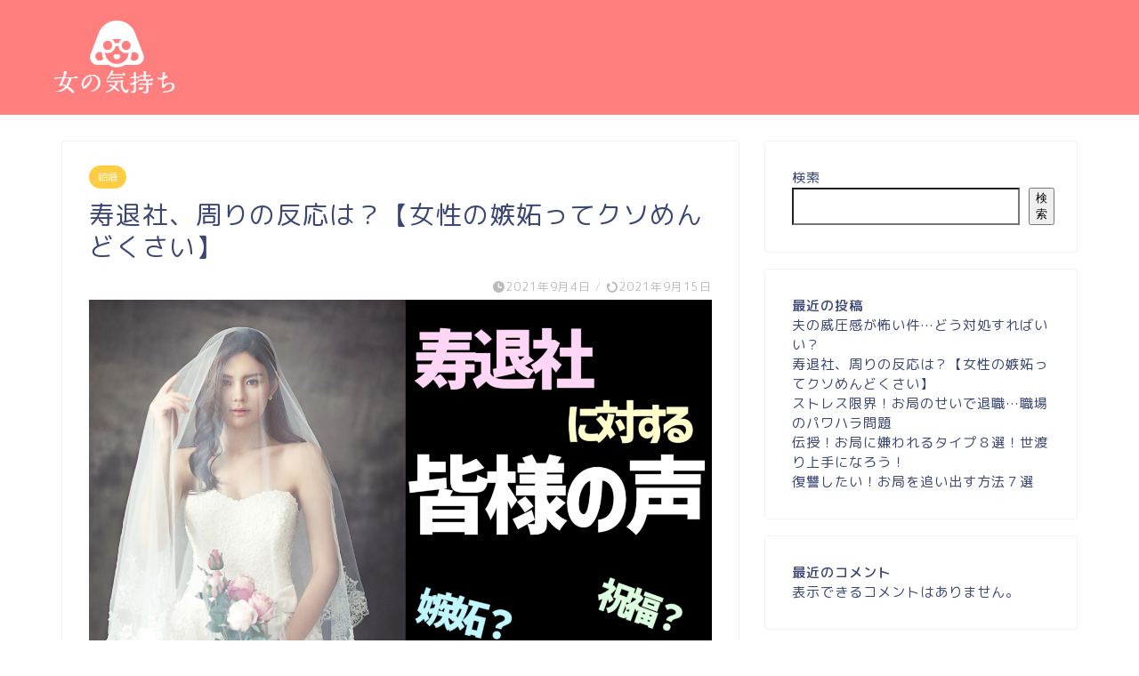

--- FILE ---
content_type: text/html; charset=UTF-8
request_url: https://ladies-mind.com/marriage-retire/
body_size: 19783
content:
<!DOCTYPE html>
<html lang="ja">
<head prefix="og: http://ogp.me/ns# fb: http://ogp.me/ns/fb# article: http://ogp.me/ns/article#">
<meta charset="utf-8">
<meta http-equiv="X-UA-Compatible" content="IE=edge">
<meta name="viewport" content="width=device-width, initial-scale=1">
<!-- ここからOGP -->
<meta property="og:type" content="blog">
<meta property="og:title" content="寿退社、周りの反応は？【女性の嫉妬ってクソめんどくさい】｜女の気持ち"> 
<meta property="og:url" content="https://ladies-mind.com/marriage-retire/"> 
<meta property="og:description" content="寿退社に対する周りの反応 寿退社の時、周りの反応がどうなるのか気になる… 性別・年齢によって反応はいろいろありそうね"> 
<meta property="og:image" content="https://ladies-mind.com/wp-content/uploads/寿退社、周りの反応は？【女性の嫉妬ってクソめんどくさい】.png">
<meta property="og:site_name" content="女の気持ち">
<meta property="fb:admins" content="">
<meta name="twitter:card" content="summary">
<!-- ここまでOGP --> 

<meta name="description" itemprop="description" content="寿退社に対する周りの反応 寿退社の時、周りの反応がどうなるのか気になる… 性別・年齢によって反応はいろいろありそうね" >
<meta name="keywords" itemprop="keywords" content="女性,寿退社,周りの反応,20代,30代,年齢,プレゼント" >

<title>寿退社、周りの反応は？【女性の嫉妬ってクソめんどくさい】｜女の気持ち</title>
<meta name='robots' content='max-image-preview:large' />
<link rel='dns-prefetch' href='//ajax.googleapis.com' />
<link rel='dns-prefetch' href='//cdnjs.cloudflare.com' />
<link rel='dns-prefetch' href='//use.fontawesome.com' />
<link rel="alternate" type="application/rss+xml" title="女の気持ち &raquo; フィード" href="https://ladies-mind.com/feed/" />
<link rel="alternate" type="application/rss+xml" title="女の気持ち &raquo; コメントフィード" href="https://ladies-mind.com/comments/feed/" />
<link rel="alternate" type="application/rss+xml" title="女の気持ち &raquo; 寿退社、周りの反応は？【女性の嫉妬ってクソめんどくさい】 のコメントのフィード" href="https://ladies-mind.com/marriage-retire/feed/" />
<link rel="alternate" title="oEmbed (JSON)" type="application/json+oembed" href="https://ladies-mind.com/wp-json/oembed/1.0/embed?url=https%3A%2F%2Fladies-mind.com%2Fmarriage-retire%2F" />
<link rel="alternate" title="oEmbed (XML)" type="text/xml+oembed" href="https://ladies-mind.com/wp-json/oembed/1.0/embed?url=https%3A%2F%2Fladies-mind.com%2Fmarriage-retire%2F&#038;format=xml" />
<style id='wp-img-auto-sizes-contain-inline-css' type='text/css'>
img:is([sizes=auto i],[sizes^="auto," i]){contain-intrinsic-size:3000px 1500px}
/*# sourceURL=wp-img-auto-sizes-contain-inline-css */
</style>
<style id='wp-emoji-styles-inline-css' type='text/css'>

	img.wp-smiley, img.emoji {
		display: inline !important;
		border: none !important;
		box-shadow: none !important;
		height: 1em !important;
		width: 1em !important;
		margin: 0 0.07em !important;
		vertical-align: -0.1em !important;
		background: none !important;
		padding: 0 !important;
	}
/*# sourceURL=wp-emoji-styles-inline-css */
</style>
<style id='wp-block-library-inline-css' type='text/css'>
:root{--wp-block-synced-color:#7a00df;--wp-block-synced-color--rgb:122,0,223;--wp-bound-block-color:var(--wp-block-synced-color);--wp-editor-canvas-background:#ddd;--wp-admin-theme-color:#007cba;--wp-admin-theme-color--rgb:0,124,186;--wp-admin-theme-color-darker-10:#006ba1;--wp-admin-theme-color-darker-10--rgb:0,107,160.5;--wp-admin-theme-color-darker-20:#005a87;--wp-admin-theme-color-darker-20--rgb:0,90,135;--wp-admin-border-width-focus:2px}@media (min-resolution:192dpi){:root{--wp-admin-border-width-focus:1.5px}}.wp-element-button{cursor:pointer}:root .has-very-light-gray-background-color{background-color:#eee}:root .has-very-dark-gray-background-color{background-color:#313131}:root .has-very-light-gray-color{color:#eee}:root .has-very-dark-gray-color{color:#313131}:root .has-vivid-green-cyan-to-vivid-cyan-blue-gradient-background{background:linear-gradient(135deg,#00d084,#0693e3)}:root .has-purple-crush-gradient-background{background:linear-gradient(135deg,#34e2e4,#4721fb 50%,#ab1dfe)}:root .has-hazy-dawn-gradient-background{background:linear-gradient(135deg,#faaca8,#dad0ec)}:root .has-subdued-olive-gradient-background{background:linear-gradient(135deg,#fafae1,#67a671)}:root .has-atomic-cream-gradient-background{background:linear-gradient(135deg,#fdd79a,#004a59)}:root .has-nightshade-gradient-background{background:linear-gradient(135deg,#330968,#31cdcf)}:root .has-midnight-gradient-background{background:linear-gradient(135deg,#020381,#2874fc)}:root{--wp--preset--font-size--normal:16px;--wp--preset--font-size--huge:42px}.has-regular-font-size{font-size:1em}.has-larger-font-size{font-size:2.625em}.has-normal-font-size{font-size:var(--wp--preset--font-size--normal)}.has-huge-font-size{font-size:var(--wp--preset--font-size--huge)}.has-text-align-center{text-align:center}.has-text-align-left{text-align:left}.has-text-align-right{text-align:right}.has-fit-text{white-space:nowrap!important}#end-resizable-editor-section{display:none}.aligncenter{clear:both}.items-justified-left{justify-content:flex-start}.items-justified-center{justify-content:center}.items-justified-right{justify-content:flex-end}.items-justified-space-between{justify-content:space-between}.screen-reader-text{border:0;clip-path:inset(50%);height:1px;margin:-1px;overflow:hidden;padding:0;position:absolute;width:1px;word-wrap:normal!important}.screen-reader-text:focus{background-color:#ddd;clip-path:none;color:#444;display:block;font-size:1em;height:auto;left:5px;line-height:normal;padding:15px 23px 14px;text-decoration:none;top:5px;width:auto;z-index:100000}html :where(.has-border-color){border-style:solid}html :where([style*=border-top-color]){border-top-style:solid}html :where([style*=border-right-color]){border-right-style:solid}html :where([style*=border-bottom-color]){border-bottom-style:solid}html :where([style*=border-left-color]){border-left-style:solid}html :where([style*=border-width]){border-style:solid}html :where([style*=border-top-width]){border-top-style:solid}html :where([style*=border-right-width]){border-right-style:solid}html :where([style*=border-bottom-width]){border-bottom-style:solid}html :where([style*=border-left-width]){border-left-style:solid}html :where(img[class*=wp-image-]){height:auto;max-width:100%}:where(figure){margin:0 0 1em}html :where(.is-position-sticky){--wp-admin--admin-bar--position-offset:var(--wp-admin--admin-bar--height,0px)}@media screen and (max-width:600px){html :where(.is-position-sticky){--wp-admin--admin-bar--position-offset:0px}}

/*# sourceURL=wp-block-library-inline-css */
</style><style id='wp-block-archives-inline-css' type='text/css'>
.wp-block-archives{box-sizing:border-box}.wp-block-archives-dropdown label{display:block}
/*# sourceURL=https://ladies-mind.com/wp-includes/blocks/archives/style.min.css */
</style>
<style id='wp-block-categories-inline-css' type='text/css'>
.wp-block-categories{box-sizing:border-box}.wp-block-categories.alignleft{margin-right:2em}.wp-block-categories.alignright{margin-left:2em}.wp-block-categories.wp-block-categories-dropdown.aligncenter{text-align:center}.wp-block-categories .wp-block-categories__label{display:block;width:100%}
/*# sourceURL=https://ladies-mind.com/wp-includes/blocks/categories/style.min.css */
</style>
<style id='wp-block-heading-inline-css' type='text/css'>
h1:where(.wp-block-heading).has-background,h2:where(.wp-block-heading).has-background,h3:where(.wp-block-heading).has-background,h4:where(.wp-block-heading).has-background,h5:where(.wp-block-heading).has-background,h6:where(.wp-block-heading).has-background{padding:1.25em 2.375em}h1.has-text-align-left[style*=writing-mode]:where([style*=vertical-lr]),h1.has-text-align-right[style*=writing-mode]:where([style*=vertical-rl]),h2.has-text-align-left[style*=writing-mode]:where([style*=vertical-lr]),h2.has-text-align-right[style*=writing-mode]:where([style*=vertical-rl]),h3.has-text-align-left[style*=writing-mode]:where([style*=vertical-lr]),h3.has-text-align-right[style*=writing-mode]:where([style*=vertical-rl]),h4.has-text-align-left[style*=writing-mode]:where([style*=vertical-lr]),h4.has-text-align-right[style*=writing-mode]:where([style*=vertical-rl]),h5.has-text-align-left[style*=writing-mode]:where([style*=vertical-lr]),h5.has-text-align-right[style*=writing-mode]:where([style*=vertical-rl]),h6.has-text-align-left[style*=writing-mode]:where([style*=vertical-lr]),h6.has-text-align-right[style*=writing-mode]:where([style*=vertical-rl]){rotate:180deg}
/*# sourceURL=https://ladies-mind.com/wp-includes/blocks/heading/style.min.css */
</style>
<style id='wp-block-latest-comments-inline-css' type='text/css'>
ol.wp-block-latest-comments{box-sizing:border-box;margin-left:0}:where(.wp-block-latest-comments:not([style*=line-height] .wp-block-latest-comments__comment)){line-height:1.1}:where(.wp-block-latest-comments:not([style*=line-height] .wp-block-latest-comments__comment-excerpt p)){line-height:1.8}.has-dates :where(.wp-block-latest-comments:not([style*=line-height])),.has-excerpts :where(.wp-block-latest-comments:not([style*=line-height])){line-height:1.5}.wp-block-latest-comments .wp-block-latest-comments{padding-left:0}.wp-block-latest-comments__comment{list-style:none;margin-bottom:1em}.has-avatars .wp-block-latest-comments__comment{list-style:none;min-height:2.25em}.has-avatars .wp-block-latest-comments__comment .wp-block-latest-comments__comment-excerpt,.has-avatars .wp-block-latest-comments__comment .wp-block-latest-comments__comment-meta{margin-left:3.25em}.wp-block-latest-comments__comment-excerpt p{font-size:.875em;margin:.36em 0 1.4em}.wp-block-latest-comments__comment-date{display:block;font-size:.75em}.wp-block-latest-comments .avatar,.wp-block-latest-comments__comment-avatar{border-radius:1.5em;display:block;float:left;height:2.5em;margin-right:.75em;width:2.5em}.wp-block-latest-comments[class*=-font-size] a,.wp-block-latest-comments[style*=font-size] a{font-size:inherit}
/*# sourceURL=https://ladies-mind.com/wp-includes/blocks/latest-comments/style.min.css */
</style>
<style id='wp-block-latest-posts-inline-css' type='text/css'>
.wp-block-latest-posts{box-sizing:border-box}.wp-block-latest-posts.alignleft{margin-right:2em}.wp-block-latest-posts.alignright{margin-left:2em}.wp-block-latest-posts.wp-block-latest-posts__list{list-style:none}.wp-block-latest-posts.wp-block-latest-posts__list li{clear:both;overflow-wrap:break-word}.wp-block-latest-posts.is-grid{display:flex;flex-wrap:wrap}.wp-block-latest-posts.is-grid li{margin:0 1.25em 1.25em 0;width:100%}@media (min-width:600px){.wp-block-latest-posts.columns-2 li{width:calc(50% - .625em)}.wp-block-latest-posts.columns-2 li:nth-child(2n){margin-right:0}.wp-block-latest-posts.columns-3 li{width:calc(33.33333% - .83333em)}.wp-block-latest-posts.columns-3 li:nth-child(3n){margin-right:0}.wp-block-latest-posts.columns-4 li{width:calc(25% - .9375em)}.wp-block-latest-posts.columns-4 li:nth-child(4n){margin-right:0}.wp-block-latest-posts.columns-5 li{width:calc(20% - 1em)}.wp-block-latest-posts.columns-5 li:nth-child(5n){margin-right:0}.wp-block-latest-posts.columns-6 li{width:calc(16.66667% - 1.04167em)}.wp-block-latest-posts.columns-6 li:nth-child(6n){margin-right:0}}:root :where(.wp-block-latest-posts.is-grid){padding:0}:root :where(.wp-block-latest-posts.wp-block-latest-posts__list){padding-left:0}.wp-block-latest-posts__post-author,.wp-block-latest-posts__post-date{display:block;font-size:.8125em}.wp-block-latest-posts__post-excerpt,.wp-block-latest-posts__post-full-content{margin-bottom:1em;margin-top:.5em}.wp-block-latest-posts__featured-image a{display:inline-block}.wp-block-latest-posts__featured-image img{height:auto;max-width:100%;width:auto}.wp-block-latest-posts__featured-image.alignleft{float:left;margin-right:1em}.wp-block-latest-posts__featured-image.alignright{float:right;margin-left:1em}.wp-block-latest-posts__featured-image.aligncenter{margin-bottom:1em;text-align:center}
/*# sourceURL=https://ladies-mind.com/wp-includes/blocks/latest-posts/style.min.css */
</style>
<style id='wp-block-search-inline-css' type='text/css'>
.wp-block-search__button{margin-left:10px;word-break:normal}.wp-block-search__button.has-icon{line-height:0}.wp-block-search__button svg{height:1.25em;min-height:24px;min-width:24px;width:1.25em;fill:currentColor;vertical-align:text-bottom}:where(.wp-block-search__button){border:1px solid #ccc;padding:6px 10px}.wp-block-search__inside-wrapper{display:flex;flex:auto;flex-wrap:nowrap;max-width:100%}.wp-block-search__label{width:100%}.wp-block-search.wp-block-search__button-only .wp-block-search__button{box-sizing:border-box;display:flex;flex-shrink:0;justify-content:center;margin-left:0;max-width:100%}.wp-block-search.wp-block-search__button-only .wp-block-search__inside-wrapper{min-width:0!important;transition-property:width}.wp-block-search.wp-block-search__button-only .wp-block-search__input{flex-basis:100%;transition-duration:.3s}.wp-block-search.wp-block-search__button-only.wp-block-search__searchfield-hidden,.wp-block-search.wp-block-search__button-only.wp-block-search__searchfield-hidden .wp-block-search__inside-wrapper{overflow:hidden}.wp-block-search.wp-block-search__button-only.wp-block-search__searchfield-hidden .wp-block-search__input{border-left-width:0!important;border-right-width:0!important;flex-basis:0;flex-grow:0;margin:0;min-width:0!important;padding-left:0!important;padding-right:0!important;width:0!important}:where(.wp-block-search__input){appearance:none;border:1px solid #949494;flex-grow:1;font-family:inherit;font-size:inherit;font-style:inherit;font-weight:inherit;letter-spacing:inherit;line-height:inherit;margin-left:0;margin-right:0;min-width:3rem;padding:8px;text-decoration:unset!important;text-transform:inherit}:where(.wp-block-search__button-inside .wp-block-search__inside-wrapper){background-color:#fff;border:1px solid #949494;box-sizing:border-box;padding:4px}:where(.wp-block-search__button-inside .wp-block-search__inside-wrapper) .wp-block-search__input{border:none;border-radius:0;padding:0 4px}:where(.wp-block-search__button-inside .wp-block-search__inside-wrapper) .wp-block-search__input:focus{outline:none}:where(.wp-block-search__button-inside .wp-block-search__inside-wrapper) :where(.wp-block-search__button){padding:4px 8px}.wp-block-search.aligncenter .wp-block-search__inside-wrapper{margin:auto}.wp-block[data-align=right] .wp-block-search.wp-block-search__button-only .wp-block-search__inside-wrapper{float:right}
/*# sourceURL=https://ladies-mind.com/wp-includes/blocks/search/style.min.css */
</style>
<style id='wp-block-group-inline-css' type='text/css'>
.wp-block-group{box-sizing:border-box}:where(.wp-block-group.wp-block-group-is-layout-constrained){position:relative}
/*# sourceURL=https://ladies-mind.com/wp-includes/blocks/group/style.min.css */
</style>
<style id='wp-block-paragraph-inline-css' type='text/css'>
.is-small-text{font-size:.875em}.is-regular-text{font-size:1em}.is-large-text{font-size:2.25em}.is-larger-text{font-size:3em}.has-drop-cap:not(:focus):first-letter{float:left;font-size:8.4em;font-style:normal;font-weight:100;line-height:.68;margin:.05em .1em 0 0;text-transform:uppercase}body.rtl .has-drop-cap:not(:focus):first-letter{float:none;margin-left:.1em}p.has-drop-cap.has-background{overflow:hidden}:root :where(p.has-background){padding:1.25em 2.375em}:where(p.has-text-color:not(.has-link-color)) a{color:inherit}p.has-text-align-left[style*="writing-mode:vertical-lr"],p.has-text-align-right[style*="writing-mode:vertical-rl"]{rotate:180deg}
/*# sourceURL=https://ladies-mind.com/wp-includes/blocks/paragraph/style.min.css */
</style>
<style id='global-styles-inline-css' type='text/css'>
:root{--wp--preset--aspect-ratio--square: 1;--wp--preset--aspect-ratio--4-3: 4/3;--wp--preset--aspect-ratio--3-4: 3/4;--wp--preset--aspect-ratio--3-2: 3/2;--wp--preset--aspect-ratio--2-3: 2/3;--wp--preset--aspect-ratio--16-9: 16/9;--wp--preset--aspect-ratio--9-16: 9/16;--wp--preset--color--black: #000000;--wp--preset--color--cyan-bluish-gray: #abb8c3;--wp--preset--color--white: #ffffff;--wp--preset--color--pale-pink: #f78da7;--wp--preset--color--vivid-red: #cf2e2e;--wp--preset--color--luminous-vivid-orange: #ff6900;--wp--preset--color--luminous-vivid-amber: #fcb900;--wp--preset--color--light-green-cyan: #7bdcb5;--wp--preset--color--vivid-green-cyan: #00d084;--wp--preset--color--pale-cyan-blue: #8ed1fc;--wp--preset--color--vivid-cyan-blue: #0693e3;--wp--preset--color--vivid-purple: #9b51e0;--wp--preset--gradient--vivid-cyan-blue-to-vivid-purple: linear-gradient(135deg,rgb(6,147,227) 0%,rgb(155,81,224) 100%);--wp--preset--gradient--light-green-cyan-to-vivid-green-cyan: linear-gradient(135deg,rgb(122,220,180) 0%,rgb(0,208,130) 100%);--wp--preset--gradient--luminous-vivid-amber-to-luminous-vivid-orange: linear-gradient(135deg,rgb(252,185,0) 0%,rgb(255,105,0) 100%);--wp--preset--gradient--luminous-vivid-orange-to-vivid-red: linear-gradient(135deg,rgb(255,105,0) 0%,rgb(207,46,46) 100%);--wp--preset--gradient--very-light-gray-to-cyan-bluish-gray: linear-gradient(135deg,rgb(238,238,238) 0%,rgb(169,184,195) 100%);--wp--preset--gradient--cool-to-warm-spectrum: linear-gradient(135deg,rgb(74,234,220) 0%,rgb(151,120,209) 20%,rgb(207,42,186) 40%,rgb(238,44,130) 60%,rgb(251,105,98) 80%,rgb(254,248,76) 100%);--wp--preset--gradient--blush-light-purple: linear-gradient(135deg,rgb(255,206,236) 0%,rgb(152,150,240) 100%);--wp--preset--gradient--blush-bordeaux: linear-gradient(135deg,rgb(254,205,165) 0%,rgb(254,45,45) 50%,rgb(107,0,62) 100%);--wp--preset--gradient--luminous-dusk: linear-gradient(135deg,rgb(255,203,112) 0%,rgb(199,81,192) 50%,rgb(65,88,208) 100%);--wp--preset--gradient--pale-ocean: linear-gradient(135deg,rgb(255,245,203) 0%,rgb(182,227,212) 50%,rgb(51,167,181) 100%);--wp--preset--gradient--electric-grass: linear-gradient(135deg,rgb(202,248,128) 0%,rgb(113,206,126) 100%);--wp--preset--gradient--midnight: linear-gradient(135deg,rgb(2,3,129) 0%,rgb(40,116,252) 100%);--wp--preset--font-size--small: 13px;--wp--preset--font-size--medium: 20px;--wp--preset--font-size--large: 36px;--wp--preset--font-size--x-large: 42px;--wp--preset--spacing--20: 0.44rem;--wp--preset--spacing--30: 0.67rem;--wp--preset--spacing--40: 1rem;--wp--preset--spacing--50: 1.5rem;--wp--preset--spacing--60: 2.25rem;--wp--preset--spacing--70: 3.38rem;--wp--preset--spacing--80: 5.06rem;--wp--preset--shadow--natural: 6px 6px 9px rgba(0, 0, 0, 0.2);--wp--preset--shadow--deep: 12px 12px 50px rgba(0, 0, 0, 0.4);--wp--preset--shadow--sharp: 6px 6px 0px rgba(0, 0, 0, 0.2);--wp--preset--shadow--outlined: 6px 6px 0px -3px rgb(255, 255, 255), 6px 6px rgb(0, 0, 0);--wp--preset--shadow--crisp: 6px 6px 0px rgb(0, 0, 0);}:where(.is-layout-flex){gap: 0.5em;}:where(.is-layout-grid){gap: 0.5em;}body .is-layout-flex{display: flex;}.is-layout-flex{flex-wrap: wrap;align-items: center;}.is-layout-flex > :is(*, div){margin: 0;}body .is-layout-grid{display: grid;}.is-layout-grid > :is(*, div){margin: 0;}:where(.wp-block-columns.is-layout-flex){gap: 2em;}:where(.wp-block-columns.is-layout-grid){gap: 2em;}:where(.wp-block-post-template.is-layout-flex){gap: 1.25em;}:where(.wp-block-post-template.is-layout-grid){gap: 1.25em;}.has-black-color{color: var(--wp--preset--color--black) !important;}.has-cyan-bluish-gray-color{color: var(--wp--preset--color--cyan-bluish-gray) !important;}.has-white-color{color: var(--wp--preset--color--white) !important;}.has-pale-pink-color{color: var(--wp--preset--color--pale-pink) !important;}.has-vivid-red-color{color: var(--wp--preset--color--vivid-red) !important;}.has-luminous-vivid-orange-color{color: var(--wp--preset--color--luminous-vivid-orange) !important;}.has-luminous-vivid-amber-color{color: var(--wp--preset--color--luminous-vivid-amber) !important;}.has-light-green-cyan-color{color: var(--wp--preset--color--light-green-cyan) !important;}.has-vivid-green-cyan-color{color: var(--wp--preset--color--vivid-green-cyan) !important;}.has-pale-cyan-blue-color{color: var(--wp--preset--color--pale-cyan-blue) !important;}.has-vivid-cyan-blue-color{color: var(--wp--preset--color--vivid-cyan-blue) !important;}.has-vivid-purple-color{color: var(--wp--preset--color--vivid-purple) !important;}.has-black-background-color{background-color: var(--wp--preset--color--black) !important;}.has-cyan-bluish-gray-background-color{background-color: var(--wp--preset--color--cyan-bluish-gray) !important;}.has-white-background-color{background-color: var(--wp--preset--color--white) !important;}.has-pale-pink-background-color{background-color: var(--wp--preset--color--pale-pink) !important;}.has-vivid-red-background-color{background-color: var(--wp--preset--color--vivid-red) !important;}.has-luminous-vivid-orange-background-color{background-color: var(--wp--preset--color--luminous-vivid-orange) !important;}.has-luminous-vivid-amber-background-color{background-color: var(--wp--preset--color--luminous-vivid-amber) !important;}.has-light-green-cyan-background-color{background-color: var(--wp--preset--color--light-green-cyan) !important;}.has-vivid-green-cyan-background-color{background-color: var(--wp--preset--color--vivid-green-cyan) !important;}.has-pale-cyan-blue-background-color{background-color: var(--wp--preset--color--pale-cyan-blue) !important;}.has-vivid-cyan-blue-background-color{background-color: var(--wp--preset--color--vivid-cyan-blue) !important;}.has-vivid-purple-background-color{background-color: var(--wp--preset--color--vivid-purple) !important;}.has-black-border-color{border-color: var(--wp--preset--color--black) !important;}.has-cyan-bluish-gray-border-color{border-color: var(--wp--preset--color--cyan-bluish-gray) !important;}.has-white-border-color{border-color: var(--wp--preset--color--white) !important;}.has-pale-pink-border-color{border-color: var(--wp--preset--color--pale-pink) !important;}.has-vivid-red-border-color{border-color: var(--wp--preset--color--vivid-red) !important;}.has-luminous-vivid-orange-border-color{border-color: var(--wp--preset--color--luminous-vivid-orange) !important;}.has-luminous-vivid-amber-border-color{border-color: var(--wp--preset--color--luminous-vivid-amber) !important;}.has-light-green-cyan-border-color{border-color: var(--wp--preset--color--light-green-cyan) !important;}.has-vivid-green-cyan-border-color{border-color: var(--wp--preset--color--vivid-green-cyan) !important;}.has-pale-cyan-blue-border-color{border-color: var(--wp--preset--color--pale-cyan-blue) !important;}.has-vivid-cyan-blue-border-color{border-color: var(--wp--preset--color--vivid-cyan-blue) !important;}.has-vivid-purple-border-color{border-color: var(--wp--preset--color--vivid-purple) !important;}.has-vivid-cyan-blue-to-vivid-purple-gradient-background{background: var(--wp--preset--gradient--vivid-cyan-blue-to-vivid-purple) !important;}.has-light-green-cyan-to-vivid-green-cyan-gradient-background{background: var(--wp--preset--gradient--light-green-cyan-to-vivid-green-cyan) !important;}.has-luminous-vivid-amber-to-luminous-vivid-orange-gradient-background{background: var(--wp--preset--gradient--luminous-vivid-amber-to-luminous-vivid-orange) !important;}.has-luminous-vivid-orange-to-vivid-red-gradient-background{background: var(--wp--preset--gradient--luminous-vivid-orange-to-vivid-red) !important;}.has-very-light-gray-to-cyan-bluish-gray-gradient-background{background: var(--wp--preset--gradient--very-light-gray-to-cyan-bluish-gray) !important;}.has-cool-to-warm-spectrum-gradient-background{background: var(--wp--preset--gradient--cool-to-warm-spectrum) !important;}.has-blush-light-purple-gradient-background{background: var(--wp--preset--gradient--blush-light-purple) !important;}.has-blush-bordeaux-gradient-background{background: var(--wp--preset--gradient--blush-bordeaux) !important;}.has-luminous-dusk-gradient-background{background: var(--wp--preset--gradient--luminous-dusk) !important;}.has-pale-ocean-gradient-background{background: var(--wp--preset--gradient--pale-ocean) !important;}.has-electric-grass-gradient-background{background: var(--wp--preset--gradient--electric-grass) !important;}.has-midnight-gradient-background{background: var(--wp--preset--gradient--midnight) !important;}.has-small-font-size{font-size: var(--wp--preset--font-size--small) !important;}.has-medium-font-size{font-size: var(--wp--preset--font-size--medium) !important;}.has-large-font-size{font-size: var(--wp--preset--font-size--large) !important;}.has-x-large-font-size{font-size: var(--wp--preset--font-size--x-large) !important;}
/*# sourceURL=global-styles-inline-css */
</style>

<style id='classic-theme-styles-inline-css' type='text/css'>
/*! This file is auto-generated */
.wp-block-button__link{color:#fff;background-color:#32373c;border-radius:9999px;box-shadow:none;text-decoration:none;padding:calc(.667em + 2px) calc(1.333em + 2px);font-size:1.125em}.wp-block-file__button{background:#32373c;color:#fff;text-decoration:none}
/*# sourceURL=/wp-includes/css/classic-themes.min.css */
</style>
<link rel='stylesheet' id='contact-form-7-css' href='https://ladies-mind.com/wp-content/plugins/contact-form-7/includes/css/styles.css?ver=5.4.2' type='text/css' media='all' />
<link rel='stylesheet' id='theme-style-css' href='https://ladies-mind.com/wp-content/themes/jin/style.css?ver=6.9' type='text/css' media='all' />
<link rel='stylesheet' id='fontawesome-style-css' href='https://use.fontawesome.com/releases/v5.6.3/css/all.css?ver=6.9' type='text/css' media='all' />
<link rel='stylesheet' id='swiper-style-css' href='https://cdnjs.cloudflare.com/ajax/libs/Swiper/4.0.7/css/swiper.min.css?ver=6.9' type='text/css' media='all' />
<link rel="https://api.w.org/" href="https://ladies-mind.com/wp-json/" /><link rel="alternate" title="JSON" type="application/json" href="https://ladies-mind.com/wp-json/wp/v2/posts/48" /><link rel="canonical" href="https://ladies-mind.com/marriage-retire/" />
<link rel='shortlink' href='https://ladies-mind.com/?p=48' />
	<style type="text/css">
		#wrapper{
							background-color: #fff;
				background-image: url();
					}
		.related-entry-headline-text span:before,
		#comment-title span:before,
		#reply-title span:before{
			background-color: #ff7f7f;
			border-color: #ff7f7f!important;
		}
		
		#breadcrumb:after,
		#page-top a{	
			background-color: #ff9191;
		}
				footer{
			background-color: #ff9191;
		}
		.footer-inner a,
		#copyright,
		#copyright-center{
			border-color: #fff!important;
			color: #fff!important;
		}
		#footer-widget-area
		{
			border-color: #fff!important;
		}
				.page-top-footer a{
			color: #ff9191!important;
		}
				#breadcrumb ul li,
		#breadcrumb ul li a{
			color: #ff9191!important;
		}
		
		body,
		a,
		a:link,
		a:visited,
		.my-profile,
		.widgettitle,
		.tabBtn-mag label{
			color: #3b4675;
		}
		a:hover{
			color: #008db7;
		}
						.widget_nav_menu ul > li > a:before,
		.widget_categories ul > li > a:before,
		.widget_pages ul > li > a:before,
		.widget_recent_entries ul > li > a:before,
		.widget_archive ul > li > a:before,
		.widget_archive form:after,
		.widget_categories form:after,
		.widget_nav_menu ul > li > ul.sub-menu > li > a:before,
		.widget_categories ul > li > .children > li > a:before,
		.widget_pages ul > li > .children > li > a:before,
		.widget_nav_menu ul > li > ul.sub-menu > li > ul.sub-menu li > a:before,
		.widget_categories ul > li > .children > li > .children li > a:before,
		.widget_pages ul > li > .children > li > .children li > a:before{
			color: #ff7f7f;
		}
		.widget_nav_menu ul .sub-menu .sub-menu li a:before{
			background-color: #3b4675!important;
		}
		footer .footer-widget,
		footer .footer-widget a,
		footer .footer-widget ul li,
		.footer-widget.widget_nav_menu ul > li > a:before,
		.footer-widget.widget_categories ul > li > a:before,
		.footer-widget.widget_recent_entries ul > li > a:before,
		.footer-widget.widget_pages ul > li > a:before,
		.footer-widget.widget_archive ul > li > a:before,
		footer .widget_tag_cloud .tagcloud a:before{
			color: #fff!important;
			border-color: #fff!important;
		}
		footer .footer-widget .widgettitle{
			color: #fff!important;
			border-color: #ffcd44!important;
		}
		footer .widget_nav_menu ul .children .children li a:before,
		footer .widget_categories ul .children .children li a:before,
		footer .widget_nav_menu ul .sub-menu .sub-menu li a:before{
			background-color: #fff!important;
		}
		#drawernav a:hover,
		.post-list-title,
		#prev-next p,
		#toc_container .toc_list li a{
			color: #3b4675!important;
		}
		
		#header-box{
			background-color: #ff7f7f;
		}
						@media (min-width: 768px) {
		#header-box .header-box10-bg:before,
		#header-box .header-box11-bg:before{
			border-radius: 2px;
		}
		}
										@media (min-width: 768px) {
			.top-image-meta{
				margin-top: calc(0px - 30px);
			}
		}
		@media (min-width: 1200px) {
			.top-image-meta{
				margin-top: calc(0px);
			}
		}
				.pickup-contents:before{
			background-color: #ff7f7f!important;
		}
		
		.main-image-text{
			color: #555;
		}
		.main-image-text-sub{
			color: #555;
		}
		
				@media (min-width: 481px) {
			#site-info{
				padding-top: 15px!important;
				padding-bottom: 15px!important;
			}
		}
		
		#site-info span a{
			color: #f4f4f4!important;
		}
		
				#headmenu .headsns .line a svg{
			fill: #f4f4f4!important;
		}
		#headmenu .headsns a,
		#headmenu{
			color: #f4f4f4!important;
			border-color:#f4f4f4!important;
		}
						.profile-follow .line-sns a svg{
			fill: #ff7f7f!important;
		}
		.profile-follow .line-sns a:hover svg{
			fill: #ffcd44!important;
		}
		.profile-follow a{
			color: #ff7f7f!important;
			border-color:#ff7f7f!important;
		}
		.profile-follow a:hover,
		#headmenu .headsns a:hover{
			color:#ffcd44!important;
			border-color:#ffcd44!important;
		}
				.search-box:hover{
			color:#ffcd44!important;
			border-color:#ffcd44!important;
		}
				#header #headmenu .headsns .line a:hover svg{
			fill:#ffcd44!important;
		}
		.cps-icon-bar,
		#navtoggle:checked + .sp-menu-open .cps-icon-bar{
			background-color: #f4f4f4;
		}
		#nav-container{
			background-color: #fff;
		}
		.menu-box .menu-item svg{
			fill:#f4f4f4;
		}
		#drawernav ul.menu-box > li > a,
		#drawernav2 ul.menu-box > li > a,
		#drawernav3 ul.menu-box > li > a,
		#drawernav4 ul.menu-box > li > a,
		#drawernav5 ul.menu-box > li > a,
		#drawernav ul.menu-box > li.menu-item-has-children:after,
		#drawernav2 ul.menu-box > li.menu-item-has-children:after,
		#drawernav3 ul.menu-box > li.menu-item-has-children:after,
		#drawernav4 ul.menu-box > li.menu-item-has-children:after,
		#drawernav5 ul.menu-box > li.menu-item-has-children:after{
			color: #f4f4f4!important;
		}
		#drawernav ul.menu-box li a,
		#drawernav2 ul.menu-box li a,
		#drawernav3 ul.menu-box li a,
		#drawernav4 ul.menu-box li a,
		#drawernav5 ul.menu-box li a{
			font-size: 14px!important;
		}
		#drawernav3 ul.menu-box > li{
			color: #3b4675!important;
		}
		#drawernav4 .menu-box > .menu-item > a:after,
		#drawernav3 .menu-box > .menu-item > a:after,
		#drawernav .menu-box > .menu-item > a:after{
			background-color: #f4f4f4!important;
		}
		#drawernav2 .menu-box > .menu-item:hover,
		#drawernav5 .menu-box > .menu-item:hover{
			border-top-color: #ff7f7f!important;
		}
				.cps-info-bar a{
			background-color: #ffcd44!important;
		}
				@media (min-width: 768px) {
			.post-list-mag .post-list-item:not(:nth-child(2n)){
				margin-right: 2.6%;
			}
		}
				@media (min-width: 768px) {
			#tab-1:checked ~ .tabBtn-mag li [for="tab-1"]:after,
			#tab-2:checked ~ .tabBtn-mag li [for="tab-2"]:after,
			#tab-3:checked ~ .tabBtn-mag li [for="tab-3"]:after,
			#tab-4:checked ~ .tabBtn-mag li [for="tab-4"]:after{
				border-top-color: #ff7f7f!important;
			}
			.tabBtn-mag label{
				border-bottom-color: #ff7f7f!important;
			}
		}
		#tab-1:checked ~ .tabBtn-mag li [for="tab-1"],
		#tab-2:checked ~ .tabBtn-mag li [for="tab-2"],
		#tab-3:checked ~ .tabBtn-mag li [for="tab-3"],
		#tab-4:checked ~ .tabBtn-mag li [for="tab-4"],
		#prev-next a.next:after,
		#prev-next a.prev:after,
		.more-cat-button a:hover span:before{
			background-color: #ff7f7f!important;
		}
		

		.swiper-slide .post-list-cat,
		.post-list-mag .post-list-cat,
		.post-list-mag3col .post-list-cat,
		.post-list-mag-sp1col .post-list-cat,
		.swiper-pagination-bullet-active,
		.pickup-cat,
		.post-list .post-list-cat,
		#breadcrumb .bcHome a:hover span:before,
		.popular-item:nth-child(1) .pop-num,
		.popular-item:nth-child(2) .pop-num,
		.popular-item:nth-child(3) .pop-num{
			background-color: #ffcd44!important;
		}
		.sidebar-btn a,
		.profile-sns-menu{
			background-color: #ffcd44!important;
		}
		.sp-sns-menu a,
		.pickup-contents-box a:hover .pickup-title{
			border-color: #ff7f7f!important;
			color: #ff7f7f!important;
		}
				.pro-line svg{
			fill: #ff7f7f!important;
		}
		.cps-post-cat a,
		.meta-cat,
		.popular-cat{
			background-color: #ffcd44!important;
			border-color: #ffcd44!important;
		}
		.tagicon,
		.tag-box a,
		#toc_container .toc_list > li,
		#toc_container .toc_title{
			color: #ff7f7f!important;
		}
		.widget_tag_cloud a::before{
			color: #3b4675!important;
		}
		.tag-box a,
		#toc_container:before{
			border-color: #ff7f7f!important;
		}
		.cps-post-cat a:hover{
			color: #008db7!important;
		}
		.pagination li:not([class*="current"]) a:hover,
		.widget_tag_cloud a:hover{
			background-color: #ff7f7f!important;
		}
		.pagination li:not([class*="current"]) a:hover{
			opacity: 0.5!important;
		}
		.pagination li.current a{
			background-color: #ff7f7f!important;
			border-color: #ff7f7f!important;
		}
		.nextpage a:hover span {
			color: #ff7f7f!important;
			border-color: #ff7f7f!important;
		}
		.cta-content:before{
			background-color: #6FBFCA!important;
		}
		.cta-text,
		.info-title{
			color: #fff!important;
		}
		#footer-widget-area.footer_style1 .widgettitle{
			border-color: #ffcd44!important;
		}
		.sidebar_style1 .widgettitle,
		.sidebar_style5 .widgettitle{
			border-color: #ff7f7f!important;
		}
		.sidebar_style2 .widgettitle,
		.sidebar_style4 .widgettitle,
		.sidebar_style6 .widgettitle,
		#home-bottom-widget .widgettitle,
		#home-top-widget .widgettitle,
		#post-bottom-widget .widgettitle,
		#post-top-widget .widgettitle{
			background-color: #ff7f7f!important;
		}
		#home-bottom-widget .widget_search .search-box input[type="submit"],
		#home-top-widget .widget_search .search-box input[type="submit"],
		#post-bottom-widget .widget_search .search-box input[type="submit"],
		#post-top-widget .widget_search .search-box input[type="submit"]{
			background-color: #ffcd44!important;
		}
		
		.tn-logo-size{
			font-size: 60%!important;
		}
		@media (min-width: 481px) {
		.tn-logo-size img{
			width: calc(60%*0.5)!important;
		}
		}
		@media (min-width: 768px) {
		.tn-logo-size img{
			width: calc(60%*2.2)!important;
		}
		}
		@media (min-width: 1200px) {
		.tn-logo-size img{
			width: 60%!important;
		}
		}
		.sp-logo-size{
			font-size: 60%!important;
		}
		.sp-logo-size img{
			width: 60%!important;
		}
				.cps-post-main ul > li:before,
		.cps-post-main ol > li:before{
			background-color: #ffcd44!important;
		}
		.profile-card .profile-title{
			background-color: #ff7f7f!important;
		}
		.profile-card{
			border-color: #ff7f7f!important;
		}
		.cps-post-main a{
			color:#008db7;
		}
		.cps-post-main .marker{
			background: -webkit-linear-gradient( transparent 60%, #ffcedb 0% ) ;
			background: linear-gradient( transparent 60%, #ffcedb 0% ) ;
		}
		.cps-post-main .marker2{
			background: -webkit-linear-gradient( transparent 60%, #a9eaf2 0% ) ;
			background: linear-gradient( transparent 60%, #a9eaf2 0% ) ;
		}
		.cps-post-main .jic-sc{
			color:#e9546b;
		}
		
		
		.simple-box1{
			border-color:#ef9b9b!important;
		}
		.simple-box2{
			border-color:#f2bf7d!important;
		}
		.simple-box3{
			border-color:#b5e28a!important;
		}
		.simple-box4{
			border-color:#7badd8!important;
		}
		.simple-box4:before{
			background-color: #7badd8;
		}
		.simple-box5{
			border-color:#e896c7!important;
		}
		.simple-box5:before{
			background-color: #e896c7;
		}
		.simple-box6{
			background-color:#fffdef!important;
		}
		.simple-box7{
			border-color:#def1f9!important;
		}
		.simple-box7:before{
			background-color:#def1f9!important;
		}
		.simple-box8{
			border-color:#96ddc1!important;
		}
		.simple-box8:before{
			background-color:#96ddc1!important;
		}
		.simple-box9:before{
			background-color:#e1c0e8!important;
		}
				.simple-box9:after{
			border-color:#e1c0e8 #e1c0e8 #fff #fff!important;
		}
				
		.kaisetsu-box1:before,
		.kaisetsu-box1-title{
			background-color:#ffb49e!important;
		}
		.kaisetsu-box2{
			border-color:#89c2f4!important;
		}
		.kaisetsu-box2-title{
			background-color:#89c2f4!important;
		}
		.kaisetsu-box4{
			border-color:#ea91a9!important;
		}
		.kaisetsu-box4-title{
			background-color:#ea91a9!important;
		}
		.kaisetsu-box5:before{
			background-color:#57b3ba!important;
		}
		.kaisetsu-box5-title{
			background-color:#57b3ba!important;
		}
		
		.concept-box1{
			border-color:#85db8f!important;
		}
		.concept-box1:after{
			background-color:#85db8f!important;
		}
		.concept-box1:before{
			content:"ポイント"!important;
			color:#85db8f!important;
		}
		.concept-box2{
			border-color:#f7cf6a!important;
		}
		.concept-box2:after{
			background-color:#f7cf6a!important;
		}
		.concept-box2:before{
			content:"注意点"!important;
			color:#f7cf6a!important;
		}
		.concept-box3{
			border-color:#86cee8!important;
		}
		.concept-box3:after{
			background-color:#86cee8!important;
		}
		.concept-box3:before{
			content:"良い例"!important;
			color:#86cee8!important;
		}
		.concept-box4{
			border-color:#ed8989!important;
		}
		.concept-box4:after{
			background-color:#ed8989!important;
		}
		.concept-box4:before{
			content:"悪い例"!important;
			color:#ed8989!important;
		}
		.concept-box5{
			border-color:#9e9e9e!important;
		}
		.concept-box5:after{
			background-color:#9e9e9e!important;
		}
		.concept-box5:before{
			content:"参考"!important;
			color:#9e9e9e!important;
		}
		.concept-box6{
			border-color:#8eaced!important;
		}
		.concept-box6:after{
			background-color:#8eaced!important;
		}
		.concept-box6:before{
			content:"メモ"!important;
			color:#8eaced!important;
		}
		
		.innerlink-box1,
		.blog-card{
			border-color:#73bc9b!important;
		}
		.innerlink-box1-title{
			background-color:#73bc9b!important;
			border-color:#73bc9b!important;
		}
		.innerlink-box1:before,
		.blog-card-hl-box{
			background-color:#73bc9b!important;
		}
				
		.jin-ac-box01-title::after{
			color: #ff7f7f;
		}
		
		.color-button01 a,
		.color-button01 a:hover,
		.color-button01:before{
			background-color: #008db7!important;
		}
		.top-image-btn-color a,
		.top-image-btn-color a:hover,
		.top-image-btn-color:before{
			background-color: #ffcd44!important;
		}
		.color-button02 a,
		.color-button02 a:hover,
		.color-button02:before{
			background-color: #d9333f!important;
		}
		
		.color-button01-big a,
		.color-button01-big a:hover,
		.color-button01-big:before{
			background-color: #3296d1!important;
		}
		.color-button01-big a,
		.color-button01-big:before{
			border-radius: 5px!important;
		}
		.color-button01-big a{
			padding-top: 20px!important;
			padding-bottom: 20px!important;
		}
		
		.color-button02-big a,
		.color-button02-big a:hover,
		.color-button02-big:before{
			background-color: #83d159!important;
		}
		.color-button02-big a,
		.color-button02-big:before{
			border-radius: 5px!important;
		}
		.color-button02-big a{
			padding-top: 20px!important;
			padding-bottom: 20px!important;
		}
				.color-button01-big{
			width: 75%!important;
		}
		.color-button02-big{
			width: 75%!important;
		}
				
		
					.top-image-btn-color:before,
			.color-button01:before,
			.color-button02:before,
			.color-button01-big:before,
			.color-button02-big:before{
				bottom: -1px;
				left: -1px;
				width: 100%;
				height: 100%;
				border-radius: 6px;
				box-shadow: 0px 1px 5px 0px rgba(0, 0, 0, 0.25);
				-webkit-transition: all .4s;
				transition: all .4s;
			}
			.top-image-btn-color a:hover,
			.color-button01 a:hover,
			.color-button02 a:hover,
			.color-button01-big a:hover,
			.color-button02-big a:hover{
				-webkit-transform: translateY(2px);
				transform: translateY(2px);
				-webkit-filter: brightness(0.95);
				 filter: brightness(0.95);
			}
			.top-image-btn-color:hover:before,
			.color-button01:hover:before,
			.color-button02:hover:before,
			.color-button01-big:hover:before,
			.color-button02-big:hover:before{
				-webkit-transform: translateY(2px);
				transform: translateY(2px);
				box-shadow: none!important;
			}
				
		.h2-style01 h2,
		.h2-style02 h2:before,
		.h2-style03 h2,
		.h2-style04 h2:before,
		.h2-style05 h2,
		.h2-style07 h2:before,
		.h2-style07 h2:after,
		.h3-style03 h3:before,
		.h3-style02 h3:before,
		.h3-style05 h3:before,
		.h3-style07 h3:before,
		.h2-style08 h2:after,
		.h2-style10 h2:before,
		.h2-style10 h2:after,
		.h3-style02 h3:after,
		.h4-style02 h4:before{
			background-color: #ff7f7f!important;
		}
		.h3-style01 h3,
		.h3-style04 h3,
		.h3-style05 h3,
		.h3-style06 h3,
		.h4-style01 h4,
		.h2-style02 h2,
		.h2-style08 h2,
		.h2-style08 h2:before,
		.h2-style09 h2,
		.h4-style03 h4{
			border-color: #ff7f7f!important;
		}
		.h2-style05 h2:before{
			border-top-color: #ff7f7f!important;
		}
		.h2-style06 h2:before,
		.sidebar_style3 .widgettitle:after{
			background-image: linear-gradient(
				-45deg,
				transparent 25%,
				#ff7f7f 25%,
				#ff7f7f 50%,
				transparent 50%,
				transparent 75%,
				#ff7f7f 75%,
				#ff7f7f			);
		}
				.jin-h2-icons.h2-style02 h2 .jic:before,
		.jin-h2-icons.h2-style04 h2 .jic:before,
		.jin-h2-icons.h2-style06 h2 .jic:before,
		.jin-h2-icons.h2-style07 h2 .jic:before,
		.jin-h2-icons.h2-style08 h2 .jic:before,
		.jin-h2-icons.h2-style09 h2 .jic:before,
		.jin-h2-icons.h2-style10 h2 .jic:before,
		.jin-h3-icons.h3-style01 h3 .jic:before,
		.jin-h3-icons.h3-style02 h3 .jic:before,
		.jin-h3-icons.h3-style03 h3 .jic:before,
		.jin-h3-icons.h3-style04 h3 .jic:before,
		.jin-h3-icons.h3-style05 h3 .jic:before,
		.jin-h3-icons.h3-style06 h3 .jic:before,
		.jin-h3-icons.h3-style07 h3 .jic:before,
		.jin-h4-icons.h4-style01 h4 .jic:before,
		.jin-h4-icons.h4-style02 h4 .jic:before,
		.jin-h4-icons.h4-style03 h4 .jic:before,
		.jin-h4-icons.h4-style04 h4 .jic:before{
			color:#ff7f7f;
		}
		
		@media all and (-ms-high-contrast:none){
			*::-ms-backdrop, .color-button01:before,
			.color-button02:before,
			.color-button01-big:before,
			.color-button02-big:before{
				background-color: #595857!important;
			}
		}
		
		.jin-lp-h2 h2,
		.jin-lp-h2 h2{
			background-color: transparent!important;
			border-color: transparent!important;
			color: #3b4675!important;
		}
		.jincolumn-h3style2{
			border-color:#ff7f7f!important;
		}
		.jinlph2-style1 h2:first-letter{
			color:#ff7f7f!important;
		}
		.jinlph2-style2 h2,
		.jinlph2-style3 h2{
			border-color:#ff7f7f!important;
		}
		.jin-photo-title .jin-fusen1-down,
		.jin-photo-title .jin-fusen1-even,
		.jin-photo-title .jin-fusen1-up{
			border-left-color:#ff7f7f;
		}
		.jin-photo-title .jin-fusen2,
		.jin-photo-title .jin-fusen3{
			background-color:#ff7f7f;
		}
		.jin-photo-title .jin-fusen2:before,
		.jin-photo-title .jin-fusen3:before {
			border-top-color: #ff7f7f;
		}
		.has-huge-font-size{
			font-size:42px!important;
		}
		.has-large-font-size{
			font-size:36px!important;
		}
		.has-medium-font-size{
			font-size:20px!important;
		}
		.has-normal-font-size{
			font-size:16px!important;
		}
		.has-small-font-size{
			font-size:13px!important;
		}
		
		
	</style>
<link rel="icon" href="https://ladies-mind.com/wp-content/uploads/cropped-logo-5-32x32.png" sizes="32x32" />
<link rel="icon" href="https://ladies-mind.com/wp-content/uploads/cropped-logo-5-192x192.png" sizes="192x192" />
<link rel="apple-touch-icon" href="https://ladies-mind.com/wp-content/uploads/cropped-logo-5-180x180.png" />
<meta name="msapplication-TileImage" content="https://ladies-mind.com/wp-content/uploads/cropped-logo-5-270x270.png" />
	
<!--カエレバCSS-->
<!--アプリーチCSS-->

<!-- Global site tag (gtag.js) - Google Analytics -->
<script async src="https://www.googletagmanager.com/gtag/js?id=G-ZL85ZDB50R"></script>
<script>
  window.dataLayer = window.dataLayer || [];
  function gtag(){dataLayer.push(arguments);}
  gtag('js', new Date());

  gtag('config', 'G-ZL85ZDB50R');
</script>
</head>
<body class="wp-singular post-template-default single single-post postid-48 single-format-standard wp-theme-jin" id="rm-style">
<div id="wrapper">

		
	<div id="scroll-content" class="animate">
	
		<!--ヘッダー-->

					<div id="header-box" class="tn_on header-box animate">
	<div id="header" class="header-type1 header animate">
				
		<div id="site-info" class="ef">
							<span class="tn-logo-size"><a href='https://ladies-mind.com/' title='女の気持ち' rel='home'><img src='https://ladies-mind.com/wp-content/uploads/logo-3.png' alt='女の気持ち'></a></span>
					</div>

		
	
			</div>
	
		
</div>
	
			
		<!--ヘッダー-->

		<div class="clearfix"></div>

			
														
		
	<div id="contents">

		<!--メインコンテンツ-->
			<main id="main-contents" class="main-contents article_style1 animate" itemprop="mainContentOfPage">
				
								
				<section class="cps-post-box hentry">
																	<article class="cps-post">
							<header class="cps-post-header">
																<span class="cps-post-cat category-%e7%b5%90%e5%a9%9a" itemprop="keywords"><a href="https://ladies-mind.com/category/%e7%b5%90%e5%a9%9a/" style="background-color:!important;">結婚</a></span>
																<h1 class="cps-post-title entry-title" itemprop="headline">寿退社、周りの反応は？【女性の嫉妬ってクソめんどくさい】</h1>
								<div class="cps-post-meta vcard">
									<span class="writer fn" itemprop="author" itemscope itemtype="https://schema.org/Person"><span itemprop="name">女の気持ち</span></span>
									<span class="cps-post-date-box">
												<span class="cps-post-date"><i class="jic jin-ifont-watch" aria-hidden="true"></i>&nbsp;<time class="entry-date date published" datetime="2021-09-04T20:00:00+09:00">2021年9月4日</time></span>
	<span class="timeslash"> /</span>
	<time class="entry-date date updated" datetime="2021-09-15T10:15:34+09:00"><span class="cps-post-date"><i class="jic jin-ifont-reload" aria-hidden="true"></i>&nbsp;2021年9月15日</span></time>
										</span>
								</div>
								
							</header>
																																													<div class="cps-post-thumb" itemscope itemtype="https://schema.org/ImageObject">
												<img src="https://ladies-mind.com/wp-content/uploads/寿退社、周りの反応は？【女性の嫉妬ってクソめんどくさい】-1280x720.png" class="attachment-large_size size-large_size wp-post-image" alt="寿退社、周りの反応は？【女性の嫉妬ってクソめんどくさい】" width ="700" height ="393" decoding="async" fetchpriority="high" srcset="https://ladies-mind.com/wp-content/uploads/寿退社、周りの反応は？【女性の嫉妬ってクソめんどくさい】-1280x720.png 1280w, https://ladies-mind.com/wp-content/uploads/寿退社、周りの反応は？【女性の嫉妬ってクソめんどくさい】-300x169.png 300w, https://ladies-mind.com/wp-content/uploads/寿退社、周りの反応は？【女性の嫉妬ってクソめんどくさい】-1024x576.png 1024w, https://ladies-mind.com/wp-content/uploads/寿退社、周りの反応は？【女性の嫉妬ってクソめんどくさい】-768x432.png 768w, https://ladies-mind.com/wp-content/uploads/寿退社、周りの反応は？【女性の嫉妬ってクソめんどくさい】-1536x864.png 1536w, https://ladies-mind.com/wp-content/uploads/寿退社、周りの反応は？【女性の嫉妬ってクソめんどくさい】-320x180.png 320w, https://ladies-mind.com/wp-content/uploads/寿退社、周りの反応は？【女性の嫉妬ってクソめんどくさい】-640x360.png 640w, https://ladies-mind.com/wp-content/uploads/寿退社、周りの反応は？【女性の嫉妬ってクソめんどくさい】.png 1920w" sizes="(max-width: 1280px) 100vw, 1280px" />											</div>
																																																										<div class="share-top sns-design-type01">
	<div class="sns-top">
		<ol>
			<!--ツイートボタン-->
							<li class="twitter"><a href="https://twitter.com/share?url=https%3A%2F%2Fladies-mind.com%2Fmarriage-retire%2F&text=%E5%AF%BF%E9%80%80%E7%A4%BE%E3%80%81%E5%91%A8%E3%82%8A%E3%81%AE%E5%8F%8D%E5%BF%9C%E3%81%AF%EF%BC%9F%E3%80%90%E5%A5%B3%E6%80%A7%E3%81%AE%E5%AB%89%E5%A6%AC%E3%81%A3%E3%81%A6%E3%82%AF%E3%82%BD%E3%82%81%E3%82%93%E3%81%A9%E3%81%8F%E3%81%95%E3%81%84%E3%80%91 - 女の気持ち&hashtags=寿退社"><i class="jic jin-ifont-twitter"></i></a>
				</li>
						<!--Facebookボタン-->
							<li class="facebook">
				<a href="https://www.facebook.com/sharer.php?src=bm&u=https%3A%2F%2Fladies-mind.com%2Fmarriage-retire%2F&t=%E5%AF%BF%E9%80%80%E7%A4%BE%E3%80%81%E5%91%A8%E3%82%8A%E3%81%AE%E5%8F%8D%E5%BF%9C%E3%81%AF%EF%BC%9F%E3%80%90%E5%A5%B3%E6%80%A7%E3%81%AE%E5%AB%89%E5%A6%AC%E3%81%A3%E3%81%A6%E3%82%AF%E3%82%BD%E3%82%81%E3%82%93%E3%81%A9%E3%81%8F%E3%81%95%E3%81%84%E3%80%91 - 女の気持ち" onclick="javascript:window.open(this.href, '', 'menubar=no,toolbar=no,resizable=yes,scrollbars=yes,height=300,width=600');return false;"><i class="jic jin-ifont-facebook-t" aria-hidden="true"></i></a>
				</li>
						<!--はてブボタン-->
							<li class="hatebu">
				<a href="https://b.hatena.ne.jp/add?mode=confirm&url=https%3A%2F%2Fladies-mind.com%2Fmarriage-retire%2F" onclick="javascript:window.open(this.href, '', 'menubar=no,toolbar=no,resizable=yes,scrollbars=yes,height=400,width=510');return false;" ><i class="font-hatena"></i></a>
				</li>
						<!--Poketボタン-->
							<li class="pocket">
				<a href="https://getpocket.com/edit?url=https%3A%2F%2Fladies-mind.com%2Fmarriage-retire%2F&title=%E5%AF%BF%E9%80%80%E7%A4%BE%E3%80%81%E5%91%A8%E3%82%8A%E3%81%AE%E5%8F%8D%E5%BF%9C%E3%81%AF%EF%BC%9F%E3%80%90%E5%A5%B3%E6%80%A7%E3%81%AE%E5%AB%89%E5%A6%AC%E3%81%A3%E3%81%A6%E3%82%AF%E3%82%BD%E3%82%81%E3%82%93%E3%81%A9%E3%81%8F%E3%81%95%E3%81%84%E3%80%91 - 女の気持ち"><i class="jic jin-ifont-pocket" aria-hidden="true"></i></a>
				</li>
							<li class="line">
				<a href="https://line.me/R/msg/text/?https%3A%2F%2Fladies-mind.com%2Fmarriage-retire%2F"><i class="jic jin-ifont-line" aria-hidden="true"></i></a>
				</li>
		</ol>
	</div>
</div>
<div class="clearfix"></div>
															
							<div class="cps-post-main-box">
								<div class="cps-post-main    h2-style01 h3-style01 h4-style01 entry-content  " itemprop="articleBody">

									<div class="clearfix"></div>
	
									
<h2 class="wp-block-heading">寿退社に対する周りの反応</h2>



<div class="wp-block-jin-gb-block-chat-block balloon-box balloon-left clearfix has-f-48789-ballon has-ffebeb-bgballon"><div class="balloon-icon"><img decoding="async" src="https://ladies-mind.com/wp-content/uploads/logo-5.png"/></div><span class="icon-name"></span><div class="balloon-serif"><div class="balloon-content">
<p><span class="has-inline-color has-vivid-red-color"><strong>寿退社</strong></span>の時、<span class="has-inline-color has-vivid-red-color"><strong>周りの反応</strong></span>がどうなるのか気になる…</p>
</div></div></div>



<div class="wp-block-jin-gb-block-chat-block balloon-box balloon-right clearfix has-ffd-75-e-ballon has-fff-8-d-1-bgballon"><div class="balloon-icon"><img decoding="async" src="https://ladies-mind.com/wp-content/uploads/logo-4.png"/></div><span class="icon-name"></span><div class="balloon-serif"><div class="balloon-content">
<p><span class="has-inline-color has-luminous-vivid-orange-color"><strong>性別・年齢</strong></span>によって反応はいろいろありそうね&#x1f4ad;</p>
</div></div></div>



<p><span class="has-inline-color has-pale-pink-color"><strong>寿退社</strong></span>と聞くと、どのようなイメージを思い浮かべますか？&#x1f4ad;</p>



<div class="wp-block-jin-gb-block-box simple-box2">
<p>・女の幸せ&#x1f48d;</p>



<p>・勝ち組&#x1f451;</p>



<p>・玉の輿&#x1f4b5;</p>
</div>



<div class="wp-block-jin-gb-block-chat-block balloon-box balloon-left clearfix has-93-d-2-f-0-ballon has-e-2-f-6-ff-bgballon"><div class="balloon-icon"><img decoding="async" src="https://ladies-mind.com/wp-content/uploads/logo-6.png"/></div><span class="icon-name"></span><div class="balloon-serif"><div class="balloon-content">
<p>幸せそうだワン&#x1f495;</p>
</div></div></div>



<p><span class="has-inline-color has-pale-pink-color"><strong>幸せの絶頂</strong></span>といった印象が強いですよね&#x2728;</p>



<p>しかし、幸せの絶頂の裏返しは…<span class="has-inline-color has-vivid-purple-color"><strong>周りの嫉妬＆攻撃</strong></span>です&#x1f480;</p>



<p>寿退社をする際、お局様・女性社員に嫉妬の目を向けられたり、男性社員にめんどくさがれるかもしれません&#x1f300;</p>



<div class="wp-block-jin-gb-block-chat-block balloon-box balloon-right clearfix has-ffd-75-e-ballon has-fff-8-d-1-bgballon"><div class="balloon-icon"><img decoding="async" src="https://ladies-mind.com/wp-content/uploads/logo-4.png"/></div><span class="icon-name"></span><div class="balloon-serif"><div class="balloon-content">
<p>特に<span class="has-inline-color has-luminous-vivid-orange-color"><strong>女社会</strong></span>の職場だとヤバそう…&#x1f976;</p>
</div></div></div>



<div class="wp-block-jin-gb-block-chat-block balloon-box balloon-left clearfix has-f-48789-ballon has-ffebeb-bgballon"><div class="balloon-icon"><img decoding="async" src="https://ladies-mind.com/wp-content/uploads/logo-5.png"/></div><span class="icon-name"></span><div class="balloon-serif"><div class="balloon-content">
<p>幸せに違いはないけど、退社ぎりぎりまで<span class="has-inline-color has-vivid-red-color"><strong>いじめられないか不安</strong></span>ね&#x1f630;</p>
</div></div></div>



<p>本日は、<span class="has-inline-color has-pale-pink-color"><strong>寿退社に対する周りの反応</strong></span>を<span class="has-inline-color has-pale-cyan-blue-color"><strong>年齢・性別ごと</strong></span>にご紹介します&#x1f50d;</p>



<div class="wp-block-jin-gb-block-box-with-headline kaisetsu-box3"><div class="kaisetsu-box3-title">&#x1f917;こんな方におすすめ&#x1f917;</div>
<p>・寿退社の旨を伝えたら、<span class="has-inline-color has-pale-pink-color"><strong>お局の嫌がらせ</strong></span>を受けないか&#x1f479;</p>



<p>・寿退社がきっかけで<span class="has-inline-color has-pale-pink-color"><strong>女性社員の嫉妬</strong></span>を買わないか心配&#x1f622;</p>



<p>・寿退社後も、元職場の人たちと<span class="has-inline-color has-pale-pink-color"><strong>仲良くしたい</strong></span>&#x1f340;</p>
</div>



<h3 class="wp-block-heading">【周りの反応：20代女性】</h3>



<p>年齢20代女性の寿退社に対する反応は「<span class="has-inline-color has-pale-pink-color"><strong>純粋におめでとう＆憧れ</strong></span>」です&#x1f3b5;</p>



<p>20代の若い女性は、心から寿退社を祝福してくれます&#x1f496;</p>



<div class="wp-block-jin-gb-block-box-with-headline kaisetsu-box1"><div class="kaisetsu-box1-title">20代の若い女性が祝福してくれる理由</div>
<p>・年上女性をそもそも<span class="has-inline-color has-luminous-vivid-orange-color"><strong>ライバルと思ってない</strong></span>&#x1f917;</p>



<p>・まだまだ恋愛市場で<span class="has-inline-color has-luminous-vivid-orange-color"><strong>需要がある</strong></span>年齢&#x1f491;</p>



<p>・<span class="has-inline-color has-luminous-vivid-orange-color"><strong>彼氏</strong></span>が居て充実している&#x1f496;</p>



<p>・彼氏が居なくても合コンとかで<span class="has-inline-color has-luminous-vivid-orange-color"><strong>出会い</strong></span>を楽しんでいる&#x1f378;</p>



<p>・憧れの寿退社をする<span class="has-inline-color has-luminous-vivid-orange-color"><strong>尊敬する先輩</strong></span>だから&#x2728;</p>



<p>・未来のある若者だから、<span class="has-inline-color has-luminous-vivid-orange-color"><strong>心に余裕</strong></span>がある&#x1f375;</p>
</div>



<div class="wp-block-jin-gb-block-chat-block balloon-box balloon-left clearfix has-ffd-75-e-ballon has-fff-8-d-1-bgballon"><div class="balloon-icon"><img decoding="async" src="https://ladies-mind.com/wp-content/uploads/logo-4.png"/></div><span class="icon-name"></span><div class="balloon-serif"><div class="balloon-content">
<p><span class="has-inline-color has-luminous-vivid-orange-color"><strong>自分自身が充実してる</strong></span>と他人の幸せを祝福できるのね&#x1f340;</p>
</div></div></div>



<h3 class="wp-block-heading">【周りの反応：30代女性その１】</h3>



<p>年齢30代女性の寿退社に対する反応は「<span class="has-inline-color has-pale-pink-color"><strong>嫉妬</strong></span>」です&#x1f525;</p>



<div class="wp-block-jin-gb-block-chat-block balloon-box balloon-right clearfix has-f-48789-ballon has-ffebeb-bgballon"><div class="balloon-icon"><img decoding="async" src="https://ladies-mind.com/wp-content/uploads/logo-5.png"/></div><span class="icon-name"></span><div class="balloon-serif"><div class="balloon-content">
<p>30代にさしかかると、みんな結婚に焦りだすよね&#x1f4a7;</p>
</div></div></div>



<div class="wp-block-jin-gb-block-chat-block balloon-box balloon-left clearfix has-93-d-2-f-0-ballon has-e-2-f-6-ff-bgballon"><div class="balloon-icon"><img decoding="async" src="https://ladies-mind.com/wp-content/uploads/logo-6.png"/></div><span class="icon-name"></span><div class="balloon-serif"><div class="balloon-content">
<p>結婚適齢期の<span class="has-inline-color has-vivid-cyan-blue-color"><strong>カウントダウン</strong></span>だワン！</p>
</div></div></div>



<p>30代の女性となると、結婚に<span class="marker2">焦りを感じ始めている</span>年齢です&#x1f630;</p>



<p>今は<span class="has-inline-color has-pale-pink-color"><strong>晩婚化</strong></span>や<span class="has-inline-color has-pale-pink-color"><strong>高齢出産</strong></span>も珍しくなくなってきました&#x1f340;</p>



<p>そうはいえど、やはり<span class="has-inline-color has-vivid-cyan-blue-color"><strong>時間を取り戻すことはできません</strong></span>し、<span class="has-inline-color has-vivid-cyan-blue-color"><strong>若い方が女性はモテる</strong></span>という悲しい現実があります&#x26c4;</p>



<p>そんなところで、またひとり…またひとりと周りの女性が寿退社をしていくと、<span class="has-inline-color has-vivid-purple-color"><strong>不安</strong></span>や<span class="has-inline-color has-vivid-purple-color"><strong>焦燥感</strong></span>に駆られます&#x1f3c3;</p>



<p>そのようなマイナスの感情が強くなると、<span class="marker"><strong>嫉妬心の炎</strong></span>が燃え始めるのです&#x1f525;</p>



<h3 class="wp-block-heading">【周りの反応：30代女性その２】</h3>



<p>年齢30代女性の寿退社に対する反応は「<span class="has-inline-color has-pale-pink-color"><strong>年功序列を守れ</strong></span>」です&#x1f4c8;</p>



<p>特に女社会の職場であれば、周りの様子を確認しながら<span class="marker2">年齢が上の人から順番に</span>結婚・出産をすべきだという謎ルールを設けているお局が存在します…</p>



<div class="wp-block-jin-gb-block-box simple-box2">
<p>・自分より年齢が上の女性先輩が未婚なのに、寿退社をする&#x1f44b;</p>



<p>・他の年齢が近い女性が先輩の顔色をうかがっている空気の中、寿退社をする&#x1f44b;</p>
</div>



<p>このような、いわばルールを破る(謎ルールですが！)となると、周りの女性のバッシングは強いものとなります&#x1f4a3;</p>



<div class="wp-block-jin-gb-block-chat-block balloon-box balloon-left clearfix has-93-d-2-f-0-ballon has-e-2-f-6-ff-bgballon"><div class="balloon-icon"><img decoding="async" src="https://ladies-mind.com/wp-content/uploads/logo-6.png"/></div><span class="icon-name"></span><div class="balloon-serif"><div class="balloon-content">
<p>そんな陰湿な職場、さっさと辞めちまえワン！</p>
</div></div></div>



<div class="wp-block-jin-gb-block-chat-block balloon-box balloon-right clearfix has-f-48789-ballon has-ffebeb-bgballon"><div class="balloon-icon"><img decoding="async" src="https://ladies-mind.com/wp-content/uploads/logo-5.png"/></div><span class="icon-name"></span><div class="balloon-serif"><div class="balloon-content">
<p>そんな年齢にちまちまこだわる女性はほっといて、どんどん幸せになっちゃえ！</p>
</div></div></div>



<h3 class="wp-block-heading">【周りの反応：20代男性】</h3>



<p>年齢20代男性の寿退社に対する反応は「<span class="has-inline-color has-pale-pink-color"><strong>どうでもいい</strong></span>」です&#x1f917;</p>



<p>女性とは打って変わって<span class="marker2">ドライ</span>な反応です(笑)</p>



<p>他人に興味があるのは、男性よりも女性に強い特徴と言えるでしょう&#x1f4ad;</p>



<div class="wp-block-jin-gb-block-chat-block balloon-box balloon-left clearfix has-ffd-75-e-ballon has-fff-8-d-1-bgballon"><div class="balloon-icon"><img decoding="async" src="https://ladies-mind.com/wp-content/uploads/logo-4.png"/></div><span class="icon-name"></span><div class="balloon-serif"><div class="balloon-content">
<p>他の女性と自分を<span class="has-inline-color has-luminous-vivid-orange-color"><strong>比較</strong></span>して、自分の位置を確認する&#x1f469;</p>
</div></div></div>



<div class="wp-block-jin-gb-block-chat-block balloon-box balloon-right clearfix has-f-48789-ballon has-ffebeb-bgballon"><div class="balloon-icon"><img decoding="async" src="https://ladies-mind.com/wp-content/uploads/logo-5.png"/></div><span class="icon-name"></span><div class="balloon-serif"><div class="balloon-content">
<p>だから、<span class="has-inline-color has-vivid-red-color"><strong>自分より幸せな女性</strong></span>を見ると嫉妬する&#x1f525;</p>
</div></div></div>



<div class="wp-block-jin-gb-block-chat-block balloon-box balloon-left clearfix has-93-d-2-f-0-ballon has-e-2-f-6-ff-bgballon"><div class="balloon-icon"><img decoding="async" src="https://ladies-mind.com/wp-content/uploads/logo-6.png"/></div><span class="icon-name"></span><div class="balloon-serif"><div class="balloon-content">
<p>女性の幸せにもいろいろあるワン！</p>
</div></div></div>



<div class="wp-block-jin-gb-block-box simple-box2">
<p>・彼氏がいる&#x1f491;</p>



<p>・彼氏がイケメン&#x1f60e;</p>



<p>・可愛い&#x1f380;</p>



<p>・美人&#x1f378;</p>



<p>・胸がでかい&#x1f459;</p>



<p>・スタイルが良い&#x1f483;</p>



<p>・結婚してる&#x1f48d;</p>



<p>・旦那が高収入&#x1f4b5;</p>



<p>・子持ち&#x1f476;</p>



<p>・専業主婦&#x1f373;</p>



<p>・働くママ&#x1f4bb;</p>
</div>



<p>一方、男性はそこまで周りの人のステータスにいちいち嫉妬はしません&#x1f440;</p>



<p>唯一嫉妬するとなると、<span class="has-inline-color has-pale-pink-color"><strong>仕事・年収</strong></span>などの観点での嫉妬心です&#x1f4b0;</p>



<p>なので、女性が寿退社をしたところでライバルでもないのでどうでもいいのです(笑)</p>



<h3 class="wp-block-heading">【周りの反応：30代男性】</h3>



<p>年齢30代男性の寿退社に対する反応は「<span class="has-inline-color has-pale-pink-color"><strong>プレゼント選び、めんどくさい</strong></span>」です&#x1f381;</p>



<p>前提として、男性はめんどくさがりです(笑)</p>



<p>女性はプレゼント選びなどは自分自身も楽しんでワクワクしたりします&#x1f3b5;</p>



<div class="wp-block-jin-gb-block-chat-block balloon-box balloon-right clearfix has-ffd-75-e-ballon has-fff-8-d-1-bgballon"><div class="balloon-icon"><img decoding="async" src="https://ladies-mind.com/wp-content/uploads/logo-4.png"/></div><span class="icon-name"></span><div class="balloon-serif"><div class="balloon-content">
<p>私、雑貨屋さんぶらぶらするの大好き&#x1f496;</p>
</div></div></div>



<p>男性は効率を求める生き物なので、プレゼントを選ぶというのはどちらかというと苦痛なイベントなのです&#x1f4a3;</p>



<p>しかし、30代となると寿退社をする女性の直属の上司や先輩である男性が少なくないでしょう&#x1f440;</p>



<p>自分の可愛い後輩の為にも、プレゼント選びは避けられない&#x270b;</p>



<p>祝いたいという気持ちと、めんどくさいという気持ちの間で揺れつつも、結局はプレゼントをくれます&#x1f3b5;</p>



<h3 class="wp-block-heading">【周りの反応：40代男性】</h3>



<p>年齢40代男性の寿退社に対する反応は「<span class="has-inline-color has-pale-pink-color"><strong>後任選び、めんどくさい</strong></span>」です&#x1f629;</p>



<div class="wp-block-jin-gb-block-chat-block balloon-box balloon-left clearfix has-f-48789-ballon has-ffebeb-bgballon"><div class="balloon-icon"><img decoding="async" src="https://ladies-mind.com/wp-content/uploads/logo-5.png"/></div><span class="icon-name"></span><div class="balloon-serif"><div class="balloon-content">
<p>男性は基本的に<span class="has-inline-color has-vivid-red-color"><strong>めんどくさい</strong></span>って反応なのね(笑)</p>
</div></div></div>



<p>寿退社に限らず、後任選びは様々なフェーズで必要な業務となります&#x1f46a;</p>



<div class="wp-block-jin-gb-block-box simple-box2">
<p>・部下が<strong>退職</strong>&#x1f44b;</p>



<p>・部下が<strong>異動</strong>&#x1f3c3;</p>



<p>・女性社員の<strong>産休</strong>&#x1f476;</p>



<p>・女性社員の<strong>育休</strong>&#x1f37c;</p>



<p>・部下の<strong>休職</strong>&#x1f6cf;</p>



<p>・<strong>寿退社</strong>&#x1f48d;</p>
</div>



<p>寿退社だけが特別というわけではないので、あまり後ろめたい思いをする必要はありません&#x1f44c;</p>



<p>しかし、やはり後任を探してくるというのはなかなか大変な業務でもあります&#x1f4a7;</p>



<div class="wp-block-jin-gb-block-icon-box jin-icon-speaker jin-iconbox"><div class="jin-iconbox-icons"><i class="jic jin-ifont-speaker jin-icons"></i></div><div class="jin-iconbox-main">
<p>・新卒を採用する(１から育てる必要がある)</p>



<p>・中途採用する(類似業務経験者を探す必要がある)</p>



<p>・他部署から別要員に異動して来てもらう(適任の選出＆様々な調整が必要)</p>
</div></div>



<h2 class="wp-block-heading">【まとめ】自分の幸せを噛みしめて！周りの反応は関係ない！</h2>



<p>寿退社に対する周りの反応は、年齢・性別によって人それぞれでした&#x1f50d;</p>



<p>20代の若い年齢であれば、祝福してくれたり無関心だったり…特に害はありません&#x2728;</p>



<p>一方、30代以上になると、嫉妬・めんどくさいなど…あまり良くは思われない反応でした&#x1f4a7;</p>



<p>しかし、相手が女性・男性であろうとどのような年齢層であろうと、仲が良かったり信頼関係ができている相手であれば祝福してくれます&#x1f3b5;</p>



<p>足を引っ張ってくる女性もいるかもしれませんが、それだけあなたの幸せが羨ましいという気持ちの裏返しでもあります&#x1f496;</p>



<p>自信をもって、幸せを噛みしめながら、寿退社をしましょう&#x1f491;</p>



<div class="wp-block-jin-gb-block-box-with-headline kaisetsu-box3"><div class="kaisetsu-box3-title">寿退社に対する周りの反応</div>
<p>20代女性&#x1f469;の反応…祝福＆憧れ&#x2728;</p>



<p>30代女性&#x1f469;の反応…嫉妬&#x1f525;年功序列を守れ&#x1f4c8;</p>



<p>20代男性&#x1f468;の反応…どうでもいい&#x1f917;</p>



<p>30代男性&#x1f468;の反応…プレゼント選びめんどくさい&#x1f381;</p>



<p>40代男性&#x1f468;の反応…後任選びめんどくさい&#x1f629;</p>
</div>



<p></p>



<p></p>



<p></p>



<p></p>
									
																		
									
																		
									
									
									<div class="clearfix"></div>
<div class="adarea-box">
	</div>
									
																		<div class="related-ad-unit-area"></div>
																		
																			<div class="share sns-design-type01">
	<div class="sns">
		<ol>
			<!--ツイートボタン-->
							<li class="twitter"><a href="https://twitter.com/share?url=https%3A%2F%2Fladies-mind.com%2Fmarriage-retire%2F&text=%E5%AF%BF%E9%80%80%E7%A4%BE%E3%80%81%E5%91%A8%E3%82%8A%E3%81%AE%E5%8F%8D%E5%BF%9C%E3%81%AF%EF%BC%9F%E3%80%90%E5%A5%B3%E6%80%A7%E3%81%AE%E5%AB%89%E5%A6%AC%E3%81%A3%E3%81%A6%E3%82%AF%E3%82%BD%E3%82%81%E3%82%93%E3%81%A9%E3%81%8F%E3%81%95%E3%81%84%E3%80%91 - 女の気持ち&hashtags=寿退社"><i class="jic jin-ifont-twitter"></i></a>
				</li>
						<!--Facebookボタン-->
							<li class="facebook">
				<a href="https://www.facebook.com/sharer.php?src=bm&u=https%3A%2F%2Fladies-mind.com%2Fmarriage-retire%2F&t=%E5%AF%BF%E9%80%80%E7%A4%BE%E3%80%81%E5%91%A8%E3%82%8A%E3%81%AE%E5%8F%8D%E5%BF%9C%E3%81%AF%EF%BC%9F%E3%80%90%E5%A5%B3%E6%80%A7%E3%81%AE%E5%AB%89%E5%A6%AC%E3%81%A3%E3%81%A6%E3%82%AF%E3%82%BD%E3%82%81%E3%82%93%E3%81%A9%E3%81%8F%E3%81%95%E3%81%84%E3%80%91 - 女の気持ち" onclick="javascript:window.open(this.href, '', 'menubar=no,toolbar=no,resizable=yes,scrollbars=yes,height=300,width=600');return false;"><i class="jic jin-ifont-facebook-t" aria-hidden="true"></i></a>
				</li>
						<!--はてブボタン-->
							<li class="hatebu">
				<a href="https://b.hatena.ne.jp/add?mode=confirm&url=https%3A%2F%2Fladies-mind.com%2Fmarriage-retire%2F" onclick="javascript:window.open(this.href, '', 'menubar=no,toolbar=no,resizable=yes,scrollbars=yes,height=400,width=510');return false;" ><i class="font-hatena"></i></a>
				</li>
						<!--Poketボタン-->
							<li class="pocket">
				<a href="https://getpocket.com/edit?url=https%3A%2F%2Fladies-mind.com%2Fmarriage-retire%2F&title=%E5%AF%BF%E9%80%80%E7%A4%BE%E3%80%81%E5%91%A8%E3%82%8A%E3%81%AE%E5%8F%8D%E5%BF%9C%E3%81%AF%EF%BC%9F%E3%80%90%E5%A5%B3%E6%80%A7%E3%81%AE%E5%AB%89%E5%A6%AC%E3%81%A3%E3%81%A6%E3%82%AF%E3%82%BD%E3%82%81%E3%82%93%E3%81%A9%E3%81%8F%E3%81%95%E3%81%84%E3%80%91 - 女の気持ち"><i class="jic jin-ifont-pocket" aria-hidden="true"></i></a>
				</li>
							<li class="line">
				<a href="https://line.me/R/msg/text/?https%3A%2F%2Fladies-mind.com%2Fmarriage-retire%2F"><i class="jic jin-ifont-line" aria-hidden="true"></i></a>
				</li>
		</ol>
	</div>
</div>

																		
									

															
								</div>
							</div>
						</article>
						
														</section>
				
								
																
								
	

									
				
				
					<div id="prev-next" class="clearfix">
		
					<a class="prev" href="https://ladies-mind.com/retire-because-of-otsubone/" title="ストレス限界！お局のせいで退職…職場のパワハラ問題">
				<div class="metabox">
											<img src="https://ladies-mind.com/wp-content/uploads/ストレス限界！お局のせいで退職…職場のパワハラ問題-320x180.png" class="attachment-cps_thumbnails size-cps_thumbnails wp-post-image" alt="ストレス限界！お局のせいで退職…職場のパワハラ問題" width ="151" height ="85" decoding="async" loading="lazy" srcset="https://ladies-mind.com/wp-content/uploads/ストレス限界！お局のせいで退職…職場のパワハラ問題-320x180.png 320w, https://ladies-mind.com/wp-content/uploads/ストレス限界！お局のせいで退職…職場のパワハラ問題-300x169.png 300w, https://ladies-mind.com/wp-content/uploads/ストレス限界！お局のせいで退職…職場のパワハラ問題-1024x576.png 1024w, https://ladies-mind.com/wp-content/uploads/ストレス限界！お局のせいで退職…職場のパワハラ問題-768x432.png 768w, https://ladies-mind.com/wp-content/uploads/ストレス限界！お局のせいで退職…職場のパワハラ問題-1536x864.png 1536w, https://ladies-mind.com/wp-content/uploads/ストレス限界！お局のせいで退職…職場のパワハラ問題-640x360.png 640w, https://ladies-mind.com/wp-content/uploads/ストレス限界！お局のせいで退職…職場のパワハラ問題-1280x720.png 1280w, https://ladies-mind.com/wp-content/uploads/ストレス限界！お局のせいで退職…職場のパワハラ問題.png 1920w" sizes="auto, (max-width: 320px) 100vw, 320px" />										
					<p>ストレス限界！お局のせいで退職…職場のパワハラ問題</p>
				</div>
			</a>
		

					<a class="next" href="https://ladies-mind.com/husband-pressure/" title="夫の威圧感が怖い件…どう対処すればいい？">
				<div class="metabox">
					<p>夫の威圧感が怖い件…どう対処すればいい？</p>

											<img src="https://ladies-mind.com/wp-content/uploads/夫の威圧感が怖い件…どう対処すればいい？-320x180.png" class="attachment-cps_thumbnails size-cps_thumbnails wp-post-image" alt="夫の威圧感が怖い件…どう対処すればいい？" width ="151" height ="85" decoding="async" loading="lazy" srcset="https://ladies-mind.com/wp-content/uploads/夫の威圧感が怖い件…どう対処すればいい？-320x180.png 320w, https://ladies-mind.com/wp-content/uploads/夫の威圧感が怖い件…どう対処すればいい？-300x169.png 300w, https://ladies-mind.com/wp-content/uploads/夫の威圧感が怖い件…どう対処すればいい？-1024x576.png 1024w, https://ladies-mind.com/wp-content/uploads/夫の威圧感が怖い件…どう対処すればいい？-768x432.png 768w, https://ladies-mind.com/wp-content/uploads/夫の威圧感が怖い件…どう対処すればいい？-1536x864.png 1536w, https://ladies-mind.com/wp-content/uploads/夫の威圧感が怖い件…どう対処すればいい？-640x360.png 640w, https://ladies-mind.com/wp-content/uploads/夫の威圧感が怖い件…どう対処すればいい？-1280x720.png 1280w, https://ladies-mind.com/wp-content/uploads/夫の威圧感が怖い件…どう対処すればいい？.png 1920w" sizes="auto, (max-width: 320px) 100vw, 320px" />									</div>
			</a>
		
	</div>
	<div class="clearfix"></div>
			</main>

		<!--サイドバー-->
<div id="sidebar" class="sideber sidebar_style1 animate" role="complementary" itemscope itemtype="https://schema.org/WPSideBar">
		
	<div id="block-2" class="widget widget_block widget_search"><form role="search" method="get" action="https://ladies-mind.com/" class="wp-block-search__button-outside wp-block-search__text-button wp-block-search"    ><label class="wp-block-search__label" for="wp-block-search__input-1" >検索</label><div class="wp-block-search__inside-wrapper" ><input class="wp-block-search__input" id="wp-block-search__input-1" placeholder="" value="" type="search" name="s" required /><button aria-label="検索" class="wp-block-search__button wp-element-button" type="submit" >検索</button></div></form></div><div id="block-3" class="widget widget_block"><div class="wp-block-group"><div class="wp-block-group__inner-container is-layout-flow wp-block-group-is-layout-flow"><h2 class="wp-block-heading">最近の投稿</h2><ul class="wp-block-latest-posts__list wp-block-latest-posts"><li><a class="wp-block-latest-posts__post-title" href="https://ladies-mind.com/husband-pressure/">夫の威圧感が怖い件…どう対処すればいい？</a></li>
<li><a class="wp-block-latest-posts__post-title" href="https://ladies-mind.com/marriage-retire/">寿退社、周りの反応は？【女性の嫉妬ってクソめんどくさい】</a></li>
<li><a class="wp-block-latest-posts__post-title" href="https://ladies-mind.com/retire-because-of-otsubone/">ストレス限界！お局のせいで退職…職場のパワハラ問題</a></li>
<li><a class="wp-block-latest-posts__post-title" href="https://ladies-mind.com/otubone-hate/">伝授！お局に嫌われるタイプ８選！世渡り上手になろう！</a></li>
<li><a class="wp-block-latest-posts__post-title" href="https://ladies-mind.com/revenge-lady-boss/">復讐したい！お局を追い出す方法７選</a></li>
</ul></div></div></div><div id="block-4" class="widget widget_block"><div class="wp-block-group"><div class="wp-block-group__inner-container is-layout-flow wp-block-group-is-layout-flow"><h2 class="wp-block-heading">最近のコメント</h2><div class="no-comments wp-block-latest-comments">表示できるコメントはありません。</div></div></div></div>	
			<div id="widget-tracking">
	<div id="block-5" class="widget widget_block"><div class="wp-block-group"><div class="wp-block-group__inner-container is-layout-flow wp-block-group-is-layout-flow"><h2 class="wp-block-heading">アーカイブ</h2><ul class="wp-block-archives-list wp-block-archives">	<li><a href='https://ladies-mind.com/2021/09/'>2021年9月</a></li>
	<li><a href='https://ladies-mind.com/2021/08/'>2021年8月</a></li>
</ul></div></div></div><div id="block-6" class="widget widget_block"><div class="wp-block-group"><div class="wp-block-group__inner-container is-layout-flow wp-block-group-is-layout-flow"><h2 class="wp-block-heading">カテゴリー</h2><ul class="wp-block-categories-list wp-block-categories">	<li class="cat-item cat-item-3"><a href="https://ladies-mind.com/category/%e3%81%8a%e5%b1%80/">お局</a>
</li>
	<li class="cat-item cat-item-5"><a href="https://ladies-mind.com/category/%e5%a4%ab%e5%a9%a6/">夫婦</a>
</li>
	<li class="cat-item cat-item-4"><a href="https://ladies-mind.com/category/%e7%b5%90%e5%a9%9a/">結婚</a>
</li>
</ul></div></div></div>	</div>
		</div>
	</div>
<div class="clearfix"></div>
	<!--フッター-->
				<!-- breadcrumb -->
<div id="breadcrumb" class="footer_type1">
	<ul itemscope itemtype="https://schema.org/BreadcrumbList">
		
		<div class="page-top-footer"><a class="totop"><i class="jic jin-ifont-arrowtop"></i></a></div>
		
		<li itemprop="itemListElement" itemscope itemtype="https://schema.org/ListItem">
			<a href="https://ladies-mind.com/" itemid="https://ladies-mind.com/" itemscope itemtype="https://schema.org/Thing" itemprop="item">
				<i class="jic jin-ifont-home space-i" aria-hidden="true"></i><span itemprop="name">HOME</span>
			</a>
			<meta itemprop="position" content="1">
		</li>
		
		<li itemprop="itemListElement" itemscope itemtype="https://schema.org/ListItem"><i class="jic jin-ifont-arrow space" aria-hidden="true"></i><a href="https://ladies-mind.com/category/%e7%b5%90%e5%a9%9a/" itemid="https://ladies-mind.com/category/%e7%b5%90%e5%a9%9a/" itemscope itemtype="https://schema.org/Thing" itemprop="item"><span itemprop="name">結婚</span></a><meta itemprop="position" content="2"></li>		
				<li itemprop="itemListElement" itemscope itemtype="https://schema.org/ListItem">
			<i class="jic jin-ifont-arrow space" aria-hidden="true"></i>
			<a href="#" itemid="" itemscope itemtype="https://schema.org/Thing" itemprop="item">
				<span itemprop="name">寿退社、周りの反応は？【女性の嫉妬ってクソめんどくさい】</span>
			</a>
			<meta itemprop="position" content="3">		</li>
			</ul>
</div>
<!--breadcrumb-->				<footer role="contentinfo" itemscope itemtype="https://schema.org/WPFooter">
	
		<!--ここからフッターウィジェット-->
		
				
				
		
		<div class="clearfix"></div>
		
		<!--ここまでフッターウィジェット-->
	
					<div id="footer-box">
				<div class="footer-inner">
					<span id="privacy"><a href="https://ladies-mind.com/privacy">プライバシーポリシー</a></span>
					<span id="law"><a href="https://ladies-mind.com/law">免責事項</a></span>
					<span id="copyright" itemprop="copyrightHolder"><i class="jic jin-ifont-copyright" aria-hidden="true"></i>2021–2026&nbsp;&nbsp;女の気持ち</span>
				</div>
			</div>
				<div class="clearfix"></div>
	</footer>
	
	
	
		
	</div><!--scroll-content-->

			
</div><!--wrapper-->

<script type="speculationrules">
{"prefetch":[{"source":"document","where":{"and":[{"href_matches":"/*"},{"not":{"href_matches":["/wp-*.php","/wp-admin/*","/wp-content/uploads/*","/wp-content/*","/wp-content/plugins/*","/wp-content/themes/jin/*","/*\\?(.+)"]}},{"not":{"selector_matches":"a[rel~=\"nofollow\"]"}},{"not":{"selector_matches":".no-prefetch, .no-prefetch a"}}]},"eagerness":"conservative"}]}
</script>
<script type="text/javascript" src="https://ladies-mind.com/wp-includes/js/dist/vendor/wp-polyfill.min.js?ver=3.15.0" id="wp-polyfill-js"></script>
<script type="text/javascript" id="contact-form-7-js-extra">
/* <![CDATA[ */
var wpcf7 = {"api":{"root":"https://ladies-mind.com/wp-json/","namespace":"contact-form-7/v1"}};
//# sourceURL=contact-form-7-js-extra
/* ]]> */
</script>
<script type="text/javascript" src="https://ladies-mind.com/wp-content/plugins/contact-form-7/includes/js/index.js?ver=5.4.2" id="contact-form-7-js"></script>
<script type="text/javascript" src="https://ajax.googleapis.com/ajax/libs/jquery/1.12.4/jquery.min.js?ver=6.9" id="jquery-js"></script>
<script type="text/javascript" src="https://ladies-mind.com/wp-content/themes/jin/js/common.js?ver=6.9" id="cps-common-js"></script>
<script type="text/javascript" src="https://ladies-mind.com/wp-content/themes/jin/js/jin_h_icons.js?ver=6.9" id="jin-h-icons-js"></script>
<script type="text/javascript" src="https://cdnjs.cloudflare.com/ajax/libs/Swiper/4.0.7/js/swiper.min.js?ver=6.9" id="cps-swiper-js"></script>
<script type="text/javascript" src="https://use.fontawesome.com/releases/v5.6.3/js/all.js?ver=6.9" id="fontowesome5-js"></script>
<script type="text/javascript" src="https://ladies-mind.com/wp-content/themes/jin/js/followwidget.js?ver=6.9" id="cps-followwidget-js"></script>
<script id="wp-emoji-settings" type="application/json">
{"baseUrl":"https://s.w.org/images/core/emoji/17.0.2/72x72/","ext":".png","svgUrl":"https://s.w.org/images/core/emoji/17.0.2/svg/","svgExt":".svg","source":{"concatemoji":"https://ladies-mind.com/wp-includes/js/wp-emoji-release.min.js?ver=6.9"}}
</script>
<script type="module">
/* <![CDATA[ */
/*! This file is auto-generated */
const a=JSON.parse(document.getElementById("wp-emoji-settings").textContent),o=(window._wpemojiSettings=a,"wpEmojiSettingsSupports"),s=["flag","emoji"];function i(e){try{var t={supportTests:e,timestamp:(new Date).valueOf()};sessionStorage.setItem(o,JSON.stringify(t))}catch(e){}}function c(e,t,n){e.clearRect(0,0,e.canvas.width,e.canvas.height),e.fillText(t,0,0);t=new Uint32Array(e.getImageData(0,0,e.canvas.width,e.canvas.height).data);e.clearRect(0,0,e.canvas.width,e.canvas.height),e.fillText(n,0,0);const a=new Uint32Array(e.getImageData(0,0,e.canvas.width,e.canvas.height).data);return t.every((e,t)=>e===a[t])}function p(e,t){e.clearRect(0,0,e.canvas.width,e.canvas.height),e.fillText(t,0,0);var n=e.getImageData(16,16,1,1);for(let e=0;e<n.data.length;e++)if(0!==n.data[e])return!1;return!0}function u(e,t,n,a){switch(t){case"flag":return n(e,"\ud83c\udff3\ufe0f\u200d\u26a7\ufe0f","\ud83c\udff3\ufe0f\u200b\u26a7\ufe0f")?!1:!n(e,"\ud83c\udde8\ud83c\uddf6","\ud83c\udde8\u200b\ud83c\uddf6")&&!n(e,"\ud83c\udff4\udb40\udc67\udb40\udc62\udb40\udc65\udb40\udc6e\udb40\udc67\udb40\udc7f","\ud83c\udff4\u200b\udb40\udc67\u200b\udb40\udc62\u200b\udb40\udc65\u200b\udb40\udc6e\u200b\udb40\udc67\u200b\udb40\udc7f");case"emoji":return!a(e,"\ud83e\u1fac8")}return!1}function f(e,t,n,a){let r;const o=(r="undefined"!=typeof WorkerGlobalScope&&self instanceof WorkerGlobalScope?new OffscreenCanvas(300,150):document.createElement("canvas")).getContext("2d",{willReadFrequently:!0}),s=(o.textBaseline="top",o.font="600 32px Arial",{});return e.forEach(e=>{s[e]=t(o,e,n,a)}),s}function r(e){var t=document.createElement("script");t.src=e,t.defer=!0,document.head.appendChild(t)}a.supports={everything:!0,everythingExceptFlag:!0},new Promise(t=>{let n=function(){try{var e=JSON.parse(sessionStorage.getItem(o));if("object"==typeof e&&"number"==typeof e.timestamp&&(new Date).valueOf()<e.timestamp+604800&&"object"==typeof e.supportTests)return e.supportTests}catch(e){}return null}();if(!n){if("undefined"!=typeof Worker&&"undefined"!=typeof OffscreenCanvas&&"undefined"!=typeof URL&&URL.createObjectURL&&"undefined"!=typeof Blob)try{var e="postMessage("+f.toString()+"("+[JSON.stringify(s),u.toString(),c.toString(),p.toString()].join(",")+"));",a=new Blob([e],{type:"text/javascript"});const r=new Worker(URL.createObjectURL(a),{name:"wpTestEmojiSupports"});return void(r.onmessage=e=>{i(n=e.data),r.terminate(),t(n)})}catch(e){}i(n=f(s,u,c,p))}t(n)}).then(e=>{for(const n in e)a.supports[n]=e[n],a.supports.everything=a.supports.everything&&a.supports[n],"flag"!==n&&(a.supports.everythingExceptFlag=a.supports.everythingExceptFlag&&a.supports[n]);var t;a.supports.everythingExceptFlag=a.supports.everythingExceptFlag&&!a.supports.flag,a.supports.everything||((t=a.source||{}).concatemoji?r(t.concatemoji):t.wpemoji&&t.twemoji&&(r(t.twemoji),r(t.wpemoji)))});
//# sourceURL=https://ladies-mind.com/wp-includes/js/wp-emoji-loader.min.js
/* ]]> */
</script>

<script>
	var mySwiper = new Swiper ('.swiper-container', {
		// Optional parameters
		loop: true,
		slidesPerView: 5,
		spaceBetween: 15,
		autoplay: {
			delay: 2700,
		},
		// If we need pagination
		pagination: {
			el: '.swiper-pagination',
		},

		// Navigation arrows
		navigation: {
			nextEl: '.swiper-button-next',
			prevEl: '.swiper-button-prev',
		},

		// And if we need scrollbar
		scrollbar: {
			el: '.swiper-scrollbar',
		},
		breakpoints: {
              1024: {
				slidesPerView: 4,
				spaceBetween: 15,
			},
              767: {
				slidesPerView: 2,
				spaceBetween: 10,
				centeredSlides : true,
				autoplay: {
					delay: 4200,
				},
			}
        }
	});
	
	var mySwiper2 = new Swiper ('.swiper-container2', {
	// Optional parameters
		loop: true,
		slidesPerView: 3,
		spaceBetween: 17,
		centeredSlides : true,
		autoplay: {
			delay: 4000,
		},

		// If we need pagination
		pagination: {
			el: '.swiper-pagination',
		},

		// Navigation arrows
		navigation: {
			nextEl: '.swiper-button-next',
			prevEl: '.swiper-button-prev',
		},

		// And if we need scrollbar
		scrollbar: {
			el: '.swiper-scrollbar',
		},

		breakpoints: {
			767: {
				slidesPerView: 2,
				spaceBetween: 10,
				centeredSlides : true,
				autoplay: {
					delay: 4200,
				},
			}
		}
	});

</script>
<div id="page-top">
	<a class="totop"><i class="jic jin-ifont-arrowtop"></i></a>
</div>

</body>
</html>
<link href="https://fonts.googleapis.com/css?family=Quicksand" rel="stylesheet">
<link href="https://fonts.googleapis.com/earlyaccess/roundedmplus1c.css" rel="stylesheet" />
